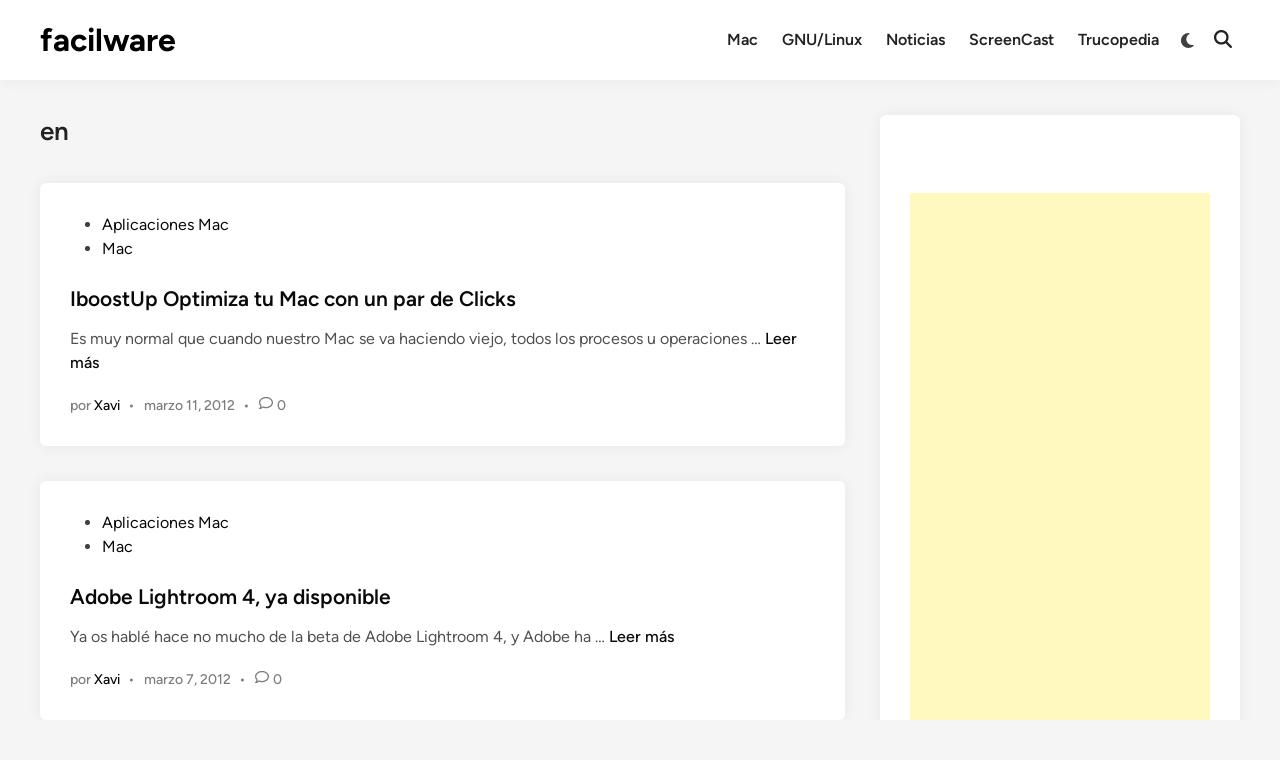

--- FILE ---
content_type: text/html; charset=utf-8
request_url: https://www.google.com/recaptcha/api2/aframe
body_size: 266
content:
<!DOCTYPE HTML><html><head><meta http-equiv="content-type" content="text/html; charset=UTF-8"></head><body><script nonce="33fQ_dW0hw2T8-78LucW3Q">/** Anti-fraud and anti-abuse applications only. See google.com/recaptcha */ try{var clients={'sodar':'https://pagead2.googlesyndication.com/pagead/sodar?'};window.addEventListener("message",function(a){try{if(a.source===window.parent){var b=JSON.parse(a.data);var c=clients[b['id']];if(c){var d=document.createElement('img');d.src=c+b['params']+'&rc='+(localStorage.getItem("rc::a")?sessionStorage.getItem("rc::b"):"");window.document.body.appendChild(d);sessionStorage.setItem("rc::e",parseInt(sessionStorage.getItem("rc::e")||0)+1);localStorage.setItem("rc::h",'1769633729321');}}}catch(b){}});window.parent.postMessage("_grecaptcha_ready", "*");}catch(b){}</script></body></html>